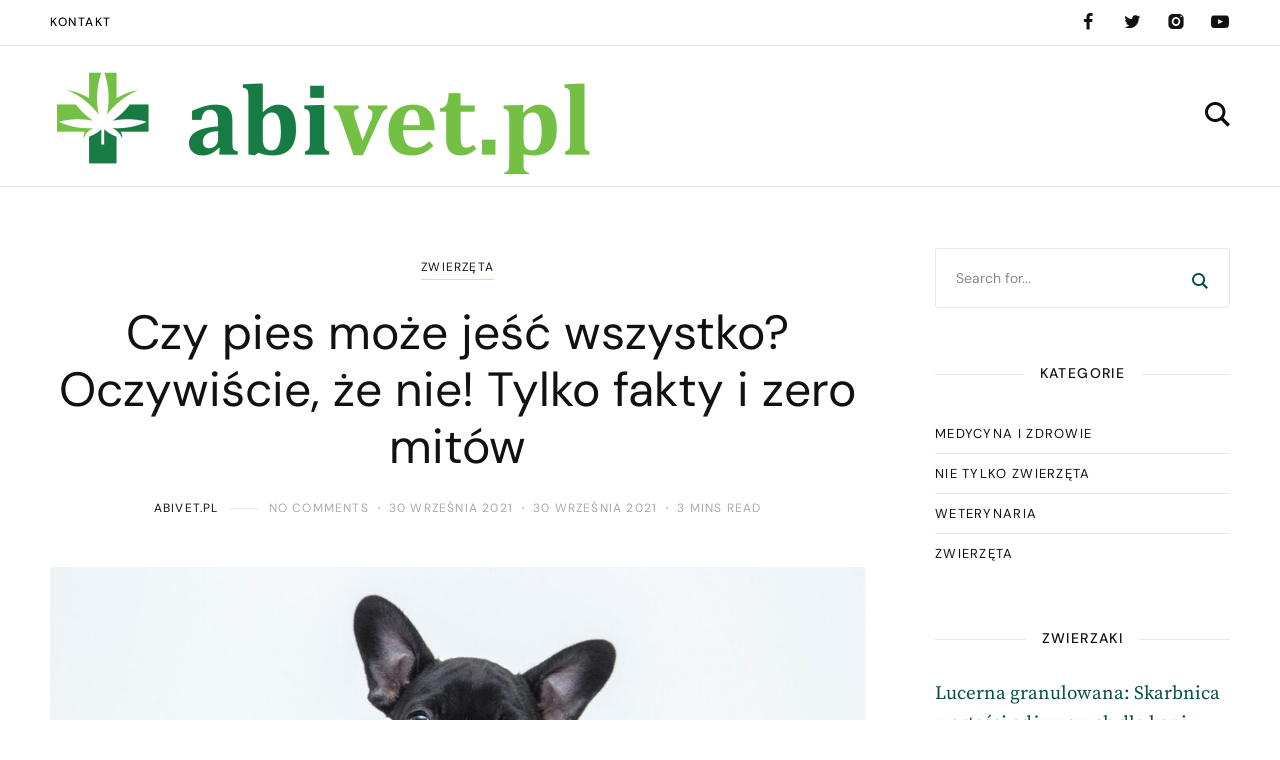

--- FILE ---
content_type: text/html; charset=UTF-8
request_url: https://abivet.pl/czy-pies-moze-jesc-wszystko-oczywiscie-ze-nie-tylko-fakty-i-zero-mitow/
body_size: 14288
content:
<!DOCTYPE html>
<html lang="pl-PL">
	<head>
		<meta charset="UTF-8" />
		<meta name="viewport" content="width=device-width, initial-scale=1">
		<link rel="profile" href="https://gmpg.org/xfn/11">
		<meta name='robots' content='index, follow, max-image-preview:large, max-snippet:-1, max-video-preview:-1' />

	<!-- This site is optimized with the Yoast SEO plugin v26.8 - https://yoast.com/product/yoast-seo-wordpress/ -->
	<link media="all" href="https://abivet.pl/wp-content/cache/autoptimize/css/autoptimize_8c66f1e77aa23ec999b1270314ef00c5.css" rel="stylesheet"><link media="screen" href="https://abivet.pl/wp-content/cache/autoptimize/css/autoptimize_ea1ae78f0fb2ae3f2b6d9c5e7a29b752.css" rel="stylesheet"><link media=" print" href="https://abivet.pl/wp-content/cache/autoptimize/css/autoptimize_41145e0545a7969674f5789b3865ff3e.css" rel="stylesheet"><title>Czy pies może jeść wszystko? Oczywiście, że nie! Tylko fakty i zero mitów - abivet.pl</title>
	<link rel="canonical" href="https://abivet.pl/czy-pies-moze-jesc-wszystko-oczywiscie-ze-nie-tylko-fakty-i-zero-mitow/" />
	<meta property="og:locale" content="pl_PL" />
	<meta property="og:type" content="article" />
	<meta property="og:title" content="Czy pies może jeść wszystko? Oczywiście, że nie! Tylko fakty i zero mitów - abivet.pl" />
	<meta property="og:description" content="Zdrowa dieta to odpowiednio zbilansowana dieta. Dzięki niej ma się więcej energii, ale i ryzyko wielu chorób maleje. Dlatego tak ważne jest właściwe odżywianie się. Oczywiście dotyczy to nie tylko ludzi, ale i zwierząt. W dzisiejszym wpisie skupimy się na potrzebach żywionych naszych najlepszych przyjaciół, czyli piesków. Skupimy się jednak pod nieco innym kątem. Otóż &hellip;" />
	<meta property="og:url" content="https://abivet.pl/czy-pies-moze-jesc-wszystko-oczywiscie-ze-nie-tylko-fakty-i-zero-mitow/" />
	<meta property="og:site_name" content="abivet.pl" />
	<meta property="article:published_time" content="2021-09-30T09:45:06+00:00" />
	<meta property="og:image" content="https://abivet.pl/wp-content/uploads/2021/09/bulldog.jpg" />
	<meta property="og:image:width" content="1280" />
	<meta property="og:image:height" content="853" />
	<meta property="og:image:type" content="image/jpeg" />
	<meta name="author" content="abivet.pl" />
	<meta name="twitter:card" content="summary_large_image" />
	<script type="application/ld+json" class="yoast-schema-graph">{"@context":"https://schema.org","@graph":[{"@type":"Article","@id":"https://abivet.pl/czy-pies-moze-jesc-wszystko-oczywiscie-ze-nie-tylko-fakty-i-zero-mitow/#article","isPartOf":{"@id":"https://abivet.pl/czy-pies-moze-jesc-wszystko-oczywiscie-ze-nie-tylko-fakty-i-zero-mitow/"},"author":{"name":"abivet.pl","@id":"https://abivet.pl/#/schema/person/1870fcde323db5c17f3e1bfc2c5dd9e2"},"headline":"Czy pies może jeść wszystko? Oczywiście, że nie! Tylko fakty i zero mitów","datePublished":"2021-09-30T09:45:06+00:00","mainEntityOfPage":{"@id":"https://abivet.pl/czy-pies-moze-jesc-wszystko-oczywiscie-ze-nie-tylko-fakty-i-zero-mitow/"},"wordCount":758,"publisher":{"@id":"https://abivet.pl/#organization"},"image":{"@id":"https://abivet.pl/czy-pies-moze-jesc-wszystko-oczywiscie-ze-nie-tylko-fakty-i-zero-mitow/#primaryimage"},"thumbnailUrl":"https://abivet.pl/wp-content/uploads/2021/09/bulldog.jpg","articleSection":["Zwierzęta"],"inLanguage":"pl-PL"},{"@type":"WebPage","@id":"https://abivet.pl/czy-pies-moze-jesc-wszystko-oczywiscie-ze-nie-tylko-fakty-i-zero-mitow/","url":"https://abivet.pl/czy-pies-moze-jesc-wszystko-oczywiscie-ze-nie-tylko-fakty-i-zero-mitow/","name":"Czy pies może jeść wszystko? Oczywiście, że nie! Tylko fakty i zero mitów - abivet.pl","isPartOf":{"@id":"https://abivet.pl/#website"},"primaryImageOfPage":{"@id":"https://abivet.pl/czy-pies-moze-jesc-wszystko-oczywiscie-ze-nie-tylko-fakty-i-zero-mitow/#primaryimage"},"image":{"@id":"https://abivet.pl/czy-pies-moze-jesc-wszystko-oczywiscie-ze-nie-tylko-fakty-i-zero-mitow/#primaryimage"},"thumbnailUrl":"https://abivet.pl/wp-content/uploads/2021/09/bulldog.jpg","datePublished":"2021-09-30T09:45:06+00:00","breadcrumb":{"@id":"https://abivet.pl/czy-pies-moze-jesc-wszystko-oczywiscie-ze-nie-tylko-fakty-i-zero-mitow/#breadcrumb"},"inLanguage":"pl-PL","potentialAction":[{"@type":"ReadAction","target":["https://abivet.pl/czy-pies-moze-jesc-wszystko-oczywiscie-ze-nie-tylko-fakty-i-zero-mitow/"]}]},{"@type":"ImageObject","inLanguage":"pl-PL","@id":"https://abivet.pl/czy-pies-moze-jesc-wszystko-oczywiscie-ze-nie-tylko-fakty-i-zero-mitow/#primaryimage","url":"https://abivet.pl/wp-content/uploads/2021/09/bulldog.jpg","contentUrl":"https://abivet.pl/wp-content/uploads/2021/09/bulldog.jpg","width":1280,"height":853},{"@type":"BreadcrumbList","@id":"https://abivet.pl/czy-pies-moze-jesc-wszystko-oczywiscie-ze-nie-tylko-fakty-i-zero-mitow/#breadcrumb","itemListElement":[{"@type":"ListItem","position":1,"name":"Strona główna","item":"https://abivet.pl/"},{"@type":"ListItem","position":2,"name":"Czy pies może jeść wszystko? Oczywiście, że nie! Tylko fakty i zero mitów"}]},{"@type":"WebSite","@id":"https://abivet.pl/#website","url":"https://abivet.pl/","name":"abivet.pl","description":"Zwierzaki to nasza pasja","publisher":{"@id":"https://abivet.pl/#organization"},"potentialAction":[{"@type":"SearchAction","target":{"@type":"EntryPoint","urlTemplate":"https://abivet.pl/?s={search_term_string}"},"query-input":{"@type":"PropertyValueSpecification","valueRequired":true,"valueName":"search_term_string"}}],"inLanguage":"pl-PL"},{"@type":"Organization","@id":"https://abivet.pl/#organization","name":"abivet.pl","url":"https://abivet.pl/","logo":{"@type":"ImageObject","inLanguage":"pl-PL","@id":"https://abivet.pl/#/schema/logo/image/","url":"https://abivet.pl/wp-content/uploads/2020/05/logo.png","contentUrl":"https://abivet.pl/wp-content/uploads/2020/05/logo.png","width":550,"height":116,"caption":"abivet.pl"},"image":{"@id":"https://abivet.pl/#/schema/logo/image/"}},{"@type":"Person","@id":"https://abivet.pl/#/schema/person/1870fcde323db5c17f3e1bfc2c5dd9e2","name":"abivet.pl","image":{"@type":"ImageObject","inLanguage":"pl-PL","@id":"https://abivet.pl/#/schema/person/image/","url":"https://secure.gravatar.com/avatar/bfd83fde509db3de9c690690b87690711d492ee9717552382212a506974c8308?s=96&d=mm&r=g","contentUrl":"https://secure.gravatar.com/avatar/bfd83fde509db3de9c690690b87690711d492ee9717552382212a506974c8308?s=96&d=mm&r=g","caption":"abivet.pl"},"url":"https://abivet.pl/author/abivet-pl/"}]}</script>
	<!-- / Yoast SEO plugin. -->


<link href='https://fonts.gstatic.com' crossorigin rel='preconnect' />
<link rel="alternate" type="application/rss+xml" title="abivet.pl &raquo; Kanał z wpisami" href="https://abivet.pl/feed/" />
<link rel="alternate" type="application/rss+xml" title="abivet.pl &raquo; Kanał z komentarzami" href="https://abivet.pl/comments/feed/" />
<link rel="alternate" title="oEmbed (JSON)" type="application/json+oembed" href="https://abivet.pl/wp-json/oembed/1.0/embed?url=https%3A%2F%2Fabivet.pl%2Fczy-pies-moze-jesc-wszystko-oczywiscie-ze-nie-tylko-fakty-i-zero-mitow%2F" />
<link rel="alternate" title="oEmbed (XML)" type="text/xml+oembed" href="https://abivet.pl/wp-json/oembed/1.0/embed?url=https%3A%2F%2Fabivet.pl%2Fczy-pies-moze-jesc-wszystko-oczywiscie-ze-nie-tylko-fakty-i-zero-mitow%2F&#038;format=xml" />















<script src="https://abivet.pl/wp-includes/js/jquery/jquery.min.js?ver=3.7.1" id="jquery-core-js"></script>

<script id="yaffo-inline-js-after">
			/^((?!chrome|android).)*safari/i.test( navigator.userAgent ) && document.documentElement.classList.add( 'is-browser-safari' );

			if (location.pathname.match(/\/page\//)) {
				window.addEventListener('load', function() {
					var blogElement = document.getElementById('blog');

					if ( ! blogElement ) {
						return;
					}

					var blogRect = blogElement.getBoundingClientRect();
					var viewHeight = Math.max(document.documentElement.clientHeight, window.innerHeight);

					if ( ! ( blogRect.top - viewHeight >= 0 ) ) {
						return;
					}

					blogElement.scrollIntoView({
						behavior: 'smooth',
						block: 'start',
						duration: 200
					});
				});
			}

		
//# sourceURL=yaffo-inline-js-after
</script>


<link rel="https://api.w.org/" href="https://abivet.pl/wp-json/" /><link rel="alternate" title="JSON" type="application/json" href="https://abivet.pl/wp-json/wp/v2/posts/262" /><link rel="EditURI" type="application/rsd+xml" title="RSD" href="https://abivet.pl/xmlrpc.php?rsd" />
<meta name="generator" content="WordPress 6.9" />
<link rel='shortlink' href='https://abivet.pl/?p=262' />

		<!-- GA Google Analytics @ https://m0n.co/ga -->
		<script async src="https://www.googletagmanager.com/gtag/js?id=UA-101179247-35"></script>
		<script>
			window.dataLayer = window.dataLayer || [];
			function gtag(){dataLayer.push(arguments);}
			gtag('js', new Date());
			gtag('config', 'UA-101179247-35');
		</script>

	<!-- Analytics by WP Statistics - https://wp-statistics.com -->
<link rel="preload" as="font" href="https://abivet.pl/wp-content/themes/yaffo/assets/lib/nebotheme-icon/font/nebotheme-icon.woff2" crossorigin>	</head>
	<body data-rsssl=1 class="wp-singular post-template-default single single-post postid-262 single-format-standard wp-custom-logo wp-embed-responsive wp-theme-yaffo wp-child-theme-yaffo-child nebotheme-header--divider">
				<div id="site">
			<div class="site-inner">
								<header id="header" class="header">
					<div class="header-inner">
	
<div class="header-row header-top">
	<div class="header-row-inner">
		<div class="grid-container">
			<div class="grid-row">
				<div class="grid-col">
					<div class="header-element">
						
						<div class="nebotheme-navigation nebotheme-navigation-primary nebotheme-navigation--is-fallback"><nav class="navigation"><ul class="navigation-menu navigation-menu-horizontal sm"><li class="page_item page-item-191"><a href="https://abivet.pl/kontakt/"><span class="nav-item-text">Kontakt</span></a></li>
</ul>
</nav></div>
											</div>
				</div>
									<div class="grid-col grid-col-end flex-grow">
						<div class="header-element">
							
							<div class="nebotheme-social-icons-global"><div class="nebotheme-social-icons"><div class="nebotheme-social-icons__inner"><a href="#" rel="nofollow" class="nebotheme-icon-facebook" title="Facebook"></a><a href="#" rel="nofollow" class="nebotheme-icon-twitter" title="Twitter"></a><a href="#" rel="nofollow" class="nebotheme-icon-custom-instagram" title="Instagram"></a><a href="#" rel="nofollow" class="nebotheme-icon-youtube-play" title="YouTube"></a></div></div></div>
													</div>
					</div>
							</div>
		</div>
	</div>
</div><!-- .header-top -->
<div class="header-row header-main">
	<div class="header-row-inner">
		<div class="grid-container">
			<div class="grid-row flex-wrap-n">
								<div class="grid-col flex-grow">
					<div class="header-element">
								<div class="nebotheme-logo">
			<a href="https://abivet.pl" rel="home">
				<noscript><img src="https://abivet.pl/wp-content/uploads/2020/05/logo.png" alt="Zwierzaki to nasza pasja" title="Zwierzaki to nasza pasja" loading="lazy" srcset="https://abivet.pl/wp-content/uploads/2020/05/logo.png 1x, https://abivet.pl/wp-content/uploads/2020/05/logo.png 2x"></noscript><img class="lazyload" src='data:image/svg+xml,%3Csvg%20xmlns=%22http://www.w3.org/2000/svg%22%20viewBox=%220%200%20210%20140%22%3E%3C/svg%3E' data-src="https://abivet.pl/wp-content/uploads/2020/05/logo.png" alt="Zwierzaki to nasza pasja" title="Zwierzaki to nasza pasja" loading="lazy" data-srcset="https://abivet.pl/wp-content/uploads/2020/05/logo.png 1x, https://abivet.pl/wp-content/uploads/2020/05/logo.png 2x">
			</a>
		</div>
							</div>
				</div>
				<div class="grid-col grid-col-end">
					<div class="header-element">
						
						<a href="#" class="nebotheme-trigger nebotheme-icon-margin nebotheme-icon-custom-search" data-event="popup:search:show"></a>
											</div>
				</div>
			</div>
		</div>
	</div>
</div><!-- .header-main -->
<div class="header-row header-mobile">
	<div class="header-row-inner">
		<div class="grid-container">
			<div class="grid-row flex-wrap-n">
								<div class="grid-col flex-grow">
					<div class="header-element">
								<div class="nebotheme-logo">
			<a href="https://abivet.pl" rel="home">
				<noscript><img src="https://abivet.pl/wp-content/uploads/2020/05/logo.png" alt="Zwierzaki to nasza pasja" title="Zwierzaki to nasza pasja" loading="lazy" srcset="https://abivet.pl/wp-content/uploads/2020/05/logo.png 1x, https://abivet.pl/wp-content/uploads/2020/05/logo.png 2x"></noscript><img class="lazyload" src='data:image/svg+xml,%3Csvg%20xmlns=%22http://www.w3.org/2000/svg%22%20viewBox=%220%200%20210%20140%22%3E%3C/svg%3E' data-src="https://abivet.pl/wp-content/uploads/2020/05/logo.png" alt="Zwierzaki to nasza pasja" title="Zwierzaki to nasza pasja" loading="lazy" data-srcset="https://abivet.pl/wp-content/uploads/2020/05/logo.png 1x, https://abivet.pl/wp-content/uploads/2020/05/logo.png 2x">
			</a>
		</div>
							</div>
				</div>
				<div class="grid-col grid-col-end">
					<div class="header-element">
						
						<a href="#" class="nebotheme-trigger nebotheme-icon-margin nebotheme-icon-custom-search" data-event="popup:search:show"></a>
											</div>
				</div>
			</div>
		</div>
	</div>
</div><!-- .header-main -->
</div>
				</header><!-- #header -->
								<main id="main" class="main nebotheme-scroll-padding">
															<div class="site-content-sidebar">
						<div class="nebotheme-var-blocks">
								<div class="nebotheme-var-block sidebar-primary--exists" data-id="262">
				<div class="grid-container">
			<div class="site-content">
	<article class="nebotheme-post nebotheme-post-single post-262 post type-post status-publish format-standard has-post-thumbnail hentry category-zwierzeta" id="post-262"><div class="nebotheme-post__inner"><div class="nebotheme-post-single__header"><div class="nebotheme-post-single__header-inner"><div class="nebotheme-post__meta"><div class="nebotheme-post__meta__inner"><div class="nebotheme-post__meta__item" data-type="category">	<div class="nebotheme-meta nebotheme-meta-taxonomy" data-taxonomy="category" title="Kategorie">
		<div class="nebotheme-meta-taxonomy__inner">
							<a href="https://abivet.pl/kategoria/zwierzeta/" class="term">
					Zwierzęta				</a>
						</div>
	</div>
	</div></div></div><div class="nebotheme-post__title"><h1 class="entry-title"><span>Czy pies może jeść wszystko? Oczywiście, że nie! Tylko fakty i zero mitów</span></h1></div><div class="nebotheme-post__meta"><div class="nebotheme-post__meta__inner"><div class="nebotheme-post__meta__item" data-type="author"><div class="nebotheme-meta nebotheme-meta-author"><a href="https://abivet.pl/author/abivet-pl/">abivet.pl</a></div></div><div class="nebotheme-post__meta__item" data-type="comments"><div class="nebotheme-meta nebotheme-meta-comments"><span class="comments-count">No Comments</span></div></div><div class="nebotheme-post__meta__item" data-type="update_date"><div class="nebotheme-meta nebotheme-meta-date"><span>30 września 2021</span></div></div><div class="nebotheme-post__meta__item" data-type="date"><div class="nebotheme-meta nebotheme-meta-date"><span>30 września 2021</span></div></div><div class="nebotheme-post__meta__item" data-type="read_time"><div class="nebotheme-meta nebotheme-meta-read-time">3 Mins read</div></div></div></div></div></div>	<div class="nebotheme-post-single-view">
		<div class="nebotheme-post-single-view__inner">
			<figure class="nebotheme-post__image"><div class="nebotheme-post__image__inner"><img width="830" height="553" src="[data-uri]" class="nebotheme-post__image__item nebotheme-lazyload lazyload wp-post-image" alt="bulldog" data-zoomable="true" data-zoom-src="https://abivet.pl/wp-content/uploads/2021/09/bulldog.jpg" decoding="async" data-sizes="auto" data-ls-sizes="(max-width: 830px) 100vw, 830px" data-src="https://abivet.pl/wp-content/uploads/2021/09/bulldog.jpg" data-srcset="https://abivet.pl/wp-content/uploads/2021/09/bulldog.jpg 1280w, https://abivet.pl/wp-content/uploads/2021/09/bulldog-300x200.jpg 300w, https://abivet.pl/wp-content/uploads/2021/09/bulldog-1024x682.jpg 1024w, https://abivet.pl/wp-content/uploads/2021/09/bulldog-768x512.jpg 768w, https://abivet.pl/wp-content/uploads/2021/09/bulldog-140x94.jpg 140w" title="Czy pies może jeść wszystko? Oczywiście, że nie! Tylko fakty i zero mitów" /><span class="nebotheme-lazyload__animation"></span></div></figure>		</div>
	</div>
		<div class="entry-content-wrap">
		<div class="entry-content clearfix">
			<p>Zdrowa dieta to odpowiednio zbilansowana dieta. Dzięki niej ma się więcej energii, ale i ryzyko wielu chorób maleje. Dlatego tak ważne jest właściwe odżywianie się. Oczywiście dotyczy to nie tylko ludzi, ale i zwierząt. W dzisiejszym wpisie skupimy się na potrzebach żywionych naszych najlepszych przyjaciół, czyli piesków. Skupimy się jednak pod nieco innym kątem. Otóż przedstawimy wam tylko fakty i zero mitów na temat tego co pies jeść powinien, a co jest dla niego szkodliwe. <span id="more-262"></span></p>
<h2>Pies to członek rodziny, a nie śmietnik</h2>
<p>Pies nie powinien jeść resztek ze stołu, maksymalnie przetworzonych produktów i rzecz jasna także tych po terminie ważności. Pies w końcu jest członkiem rodziny, a nie śmietnikiem, zatem zasługuje na dobre jedzenie. Otóż pamiętajcie, że nasi czworonożni przyjaciele są mięsożerni, a nie wszystkożerni, stąd też ich dieta powinna być oparta na mięsie, a wszelki ryż i makaron to zwykłe zapychacze. Jedzenie ludzkie typu szynka zawiera sporo konserwantów, które notabene są nie tylko dla was szkodliwe, ale i dla waszych pupili. Także ostre przyprawy, cukier czy też zboża nie są tolerowane przez psiaki. Chyba nie musimy przypominać, że karmienie chlebem z wodą czy mlekiem jest nie tylko głupie, nieodpowiedzialne, ale to zwykłe okrucieństwo. Tym bardziej, że tak łatwo kupić dobre jedzenie np. <a href="https://twojpieszczoch.pl/pl/c/WIEJSKA-ZAGRODA/137">karma Wiejska Zagroda dla psa</a> jest zbilansowana i zdrowa.</p>
<h2>Gotowane czy gotowe jedzenie- co lepiej wybrać?</h2>
<p>Tak naprawdę zarówno gotowane jak i dobrej jakości gotowe jedzenie dla psa to dobry wybór. W jednym i drugim przypadku liczy się skład. Jedzenie, które gotujecie jest trudniej zbilansować i oczywiście koszty żywienia są wyższe, bo wiadomo, że należy wybierać tylko dobrej jakości mięso, czyli nie kurczaka czy wieprzowinę, a cielęcinę, jagnięcinę, baraninę czy wołowinę. Dobrze przyswajalna jest konina, ale i mięso z kangura czy perliczki. Zatem musicie się liczyć, że koszty nie będą niskie, ale jeżeli was stać to jasne, że warto. Można także kupować karmę suchą i mokrą. Przy czym trzeba czytać skład. Karma dla psa producenta Wiejska Zagroda jest dobrym wyborem. Jest zbilansowana, bez dodatku upychaczy czy innych zapychaczy. Naprawdę skład jest świetny. Można też postawić na karmę Brit. Ponownie przypominamy, że nie należy kupować jedzenia dla psa w supermarkecie, bo może mu zaszkodzić i w tym przypadku najmniejszym problemem okaże się biegunka.</p>
<h2>Co z tą czekoladą?</h2>
<p>Wiele mówi się na temat czekolady i jej szkodliwości. Ale czy to prawda i czy rzeczywiście czekolada jest trująca dla psa? Otóż i tak i nie. Musicie wiedzieć, że nie sama czekolada jest szkodliwa co zawarta w kakao teobromina, która jest substancją chemiczną mającą negatywny wpływ na organizm czworonogów. Ale taka substancja znajduje się w ziarnach kakao, a to oznacza, że jej zawartość jest tym większe im więcej w czekoladzie jest kakao. Zatem najbardziej szkodliwa jest czekolada gorzka z dużą zawartością kakao. Jednocześnie w czekoladzie białej nie ma kakao, a występuje tylko tłuszcz kakaowy, który nie ma nawet minimalnej zawartości teobrominy. Nie oznacza to jednak, że warto dawać psu takie łakocie. Wręcz przeciwnie, bo nie są one mu do szczęścia potrzebne. Jeżeli chcecie psiakowi zrobić przyjemność do dajcie mu kawałek suszonego mięsa. Trujące są też winogrona, a jeszcze bardziej rodzynki, a także cebula czy też awokado.</p>
<h2>Dlaczego pies nie może pić mleka?</h2>
<p>Pies nie trawi laktozy, podobnie jak większość ludzi. Tak naprawdę mleko krowie jest wręcz szkodliwe w jego diecie. Podobnie jak człowiek pies jest ssakiem, zatem dla zwiększenia odporności powinien pić mleko matki. Jednak , gdy szczenięta przechodzą na stałą karmę i matka przestaje je karmić to wtedy przestają też trawić mleko. A to oznacza, że lepiej go nie podawać. Są psiaki, które dosyć neutralnie reagują na ten napój, natomiast u sporej grupy pojawia się biegunka, wzdęcia brzuszka czy inny dyskomfort.</p>
<p>Pies jest mięsożerna, stąd jego dieta powinna opierać się głównie na mięsie. Do tego od czasu do czasu można podawać podroby. Warto ograniczyć, a nawet zrezygnować z ryżu czy makaronu. Natomiast wbrew powszechnej opinii ziemniaki czy bataty są całkiem ok.</p>
<div class='yarpp yarpp-related yarpp-related-website yarpp-template-list'>
<!-- YARPP List -->
<h3>Powiązane wpisy:</h3><ol>
<li><a href="https://abivet.pl/kto-moze-hodowac-blazenki/" rel="bookmark" title="Kto może hodować błazenki?">Kto może hodować błazenki?</a> <small>Jeśli myślisz o założeniu akwarium morskiego i marzysz o wielobarwnych rybkach, które będą go zamieszkiwać, warto aby zainteresował się bardzo popularnymi stworzeniami...</small></li>
<li><a href="https://abivet.pl/wedkarstwo-dawniej-i-dzis/" rel="bookmark" title="Wędkarstwo dawniej i dziś">Wędkarstwo dawniej i dziś</a> <small>Wędkarstwo to zajęcie nadal bardzo popularne w naszym kraju i tak naprawdę niezmiennie od wielu lat przewija się ono w naszym kraju...</small></li>
<li><a href="https://abivet.pl/buda-dla-psa-z-plyty-osb/" rel="bookmark" title="Buda dla psa z płyty OSB">Buda dla psa z płyty OSB</a> <small>Gdy posiadamy ogród i psa to możemy stanąć przed zadaniem stworzenia lub kupienia dla niego dedykowanej budy. Posiadanie takiego przedmiotu w swoim...</small></li>
<li><a href="https://abivet.pl/czym-charakteryzuje-sie-profesjonalny-inkubator-do-jaj/" rel="bookmark" title="Czym charakteryzuje się profesjonalny inkubator do jaj?">Czym charakteryzuje się profesjonalny inkubator do jaj?</a> <small>Z pomocą profesjonalnych inkubatorów do jaj można zadbać o bezpieczny oraz wydajny proces wylęgowy, zwiększając tym samym efektywność prowadzenia własnej hodowli. W...</small></li>
</ol>
</div>
					</div>
	</div>
	<footer class="nebotheme-post-single__footer">
	<div class="nebotheme-share-buttons nebotheme-social-icons" data-settings="{&quot;title&quot;:&quot;Czy pies mo\u017ce je\u015b\u0107 wszystko? Oczywi\u015bcie, \u017ce nie! Tylko fakty i zero mit\u00f3w&quot;,&quot;text&quot;:&quot;Zdrowa dieta to odpowiednio zbilansowana dieta. Dzi\u0119ki niej ma si\u0119 wi\u0119cej energii, ale i ryzyko wielu chor\u00f3b maleje. Dlatego tak wa\u017cne jest w\u0142a\u015bciwe od\u017cywianie si\u0119. Oczywi\u015bcie dotyczy to nie tylko ludzi, ale i zwierz\u0105t. W dzisiejszym wpisie skupimy si\u0119 na potrzebach \u017cywionych naszych najlepszych przyjaci\u00f3\u0142, czyli piesk\u00f3w. Skupimy si\u0119 jednak pod nieco innym k\u0105tem. Ot\u00f3\u017c &hellip;&quot;,&quot;image&quot;:&quot;https:\/\/abivet.pl\/wp-content\/uploads\/2021\/09\/bulldog.jpg&quot;,&quot;twitter_prefix_text&quot;:&quot;Check out this article&quot;,&quot;url&quot;:&quot;https:\/\/abivet.pl\/czy-pies-moze-jesc-wszystko-oczywiscie-ze-nie-tylko-fakty-i-zero-mitow\/&quot;}"><span class="before">Shares</span><div class="nebotheme-social-icons__inner"><a class="nebotheme-share-buttons__item nebotheme-icon-facebook" href="#" data-type="facebook" title="Facebook"></a><a class="nebotheme-share-buttons__item nebotheme-icon-twitter" href="#" data-type="twitter" title="Twitter"></a><a class="nebotheme-share-buttons__item nebotheme-icon-pinterest-circled" href="#" data-type="pinterest" title="Pinterest"></a><a class="nebotheme-share-buttons__item nebotheme-icon-mail-alt" href="#" data-type="email" title="Email"></a><a class="nebotheme-share-buttons__item" href="#" data-type="separator" ></a><a class="nebotheme-share-buttons__item nebotheme-icon-telegram" href="#" data-type="telegram" title="Telegram"></a><a class="nebotheme-share-buttons__item nebotheme-icon-linkedin" href="#" data-type="linkedin" title="Linkedin"></a><a class="nebotheme-share-buttons__item nebotheme-icon-reddit" href="#" data-type="reddit" title="Reddit"></a><a class="nebotheme-share-buttons__item nebotheme-icon-stumbleupon" href="#" data-type="stumbleupon" title="Stumbleupon"></a><a class="nebotheme-share-buttons__item nebotheme-icon-whatsapp" href="#" data-type="whatsapp" title="Whatsapp"></a>		</div>
	</div>
		<aside class="nebotheme-post-single-pagination">
					<div class="nebotheme-post-single-pagination__item previous">
				<div class="description">
					<span>Previous Post</span>
				</div>
				<h3 class="link-wrap"><a href="https://abivet.pl/jak-trenowac-wlasciwe-zachowanie-z-doroslym-psem/">Jak trenować właściwe zachowanie z dorosłym psem?</a></h3>
			</div>
						<div class="nebotheme-post-single-pagination__item next">
				<div class="description">
					<span>Next Post</span>
				</div>
				<h3 class="link-wrap"><a href="https://abivet.pl/czym-wyroznia-sie-dobra-sucha-karma-dla-psa/">Czym wyróżnia się dobra, sucha karma dla psa?</a></h3>
			</div>
				</aside>
	</footer>
</div></article>		</div><!-- .site-content -->
					<aside class="sidebar">
			<div class="sidebar-inner">
				<div id="search-3" class="widget widget_search">	<div class="nebotheme-search">
				<form role="search" method="get" action="https://abivet.pl/" autocomplete="off">
			<div class="nebotheme-search__inner">
				<div class="nebotheme-search__item search-field-wrap">
					<input type="search" name="s" title="Search for..."  placeholder="Search for..." value="" class="search-field" required/>
				</div>
				<div class="nebotheme-search__item search-submit-wrap">
					<button type="submit" title="Search" class="search-submit nebotheme-icon-margin nebotheme-icon-custom-search" >
											</button>
				</div>
			</div>
		</form>
				<div class="nebotheme-ajax-search">
			<div class="nebotheme-ajax-search__preloader"></div>
			<div class="nebotheme-ajax-search__list"></div>
		</div>
			</div>
	</div><div id="categories-3" class="widget widget_categories"><h5 class="widget-title"><span>Kategorie</span></h5>
			<ul>
					<li class="cat-item cat-item-2"><a href="https://abivet.pl/kategoria/medycyna-i-zdrowie/">Medycyna i zdrowie</a>
</li>
	<li class="cat-item cat-item-59"><a href="https://abivet.pl/kategoria/nie-tylko-zwierzeta/">Nie tylko zwierzęta</a>
</li>
	<li class="cat-item cat-item-42"><a href="https://abivet.pl/kategoria/weterynaria/">Weterynaria</a>
</li>
	<li class="cat-item cat-item-60"><a href="https://abivet.pl/kategoria/zwierzeta/">Zwierzęta</a>
</li>
			</ul>

			</div><div id="arpw-widget-5" class="widget arpw-widget-random"><h5 class="widget-title"><span>Zwierzaki</span></h5><div class="arpw-random-post "><ul class="arpw-ul"><li class="arpw-li arpw-clearfix"><a class="arpw-title" href="https://abivet.pl/lucerna-granulowana-skarbnica-wartosci-odzywczych-dla-koni/" rel="bookmark">Lucerna granulowana: Skarbnica wartości odżywczych dla koni</a></li><li class="arpw-li arpw-clearfix"><a class="arpw-title" href="https://abivet.pl/kroliki-popielnianskie-skad-wywodzi-sie-rasa-krolikow-popielnianskich/" rel="bookmark">Króliki popielniańskie. Skąd wywodzi się rasa królików popielniańskich?</a></li><li class="arpw-li arpw-clearfix"><a class="arpw-title" href="https://abivet.pl/jak-trenowac-wlasciwe-zachowanie-z-doroslym-psem/" rel="bookmark">Jak trenować właściwe zachowanie z dorosłym psem?</a></li><li class="arpw-li arpw-clearfix"><a class="arpw-title" href="https://abivet.pl/jak-zbudowac-bude-dla-psa/" rel="bookmark">Jak zbudować budę dla psa</a></li><li class="arpw-li arpw-clearfix"><a class="arpw-title" href="https://abivet.pl/jakie-wedki-wybrac-castingowe-czy-spinningowe/" rel="bookmark">Jakie wędki wybrać &#8211; castingowe czy spinningowe?</a></li></ul></div><!-- Generated by https://wordpress.org/plugins/advanced-random-posts-widget/ --></div>
		<div id="recent-posts-3" class="widget widget_recent_entries">
		<h5 class="widget-title"><span>Ostatnie wpisy</span></h5>
		<ul>
											<li>
					<a href="https://abivet.pl/nowoczesne-podejscie-do-hodowli-zwierzat-miedzy-etyka-a-efektywnoscia/">Nowoczesne podejście do hodowli zwierząt – między etyką a efektywnością</a>
									</li>
											<li>
					<a href="https://abivet.pl/stomatologia-zachowawcza-jak-dbac-o-zdrowie-zebow-na-co-dzien/">Stomatologia zachowawcza: jak dbać o zdrowie zębów na co dzień</a>
									</li>
											<li>
					<a href="https://abivet.pl/dlaczego-szelki-bezuciskowe-to-najlepszy-wybor-dla-twojego-psa/">Dlaczego szelki bezuciskowe to najlepszy wybór dla Twojego psa?</a>
									</li>
											<li>
					<a href="https://abivet.pl/czym-jest-rehabilitacja-i-jak-moze-poprawic-jakosc-zycia/">Czym jest rehabilitacja i jak może poprawić jakość życia?</a>
									</li>
											<li>
					<a href="https://abivet.pl/naturalne-piekno-mebli-drewnianych-w-twoim-domu/">Naturalne piękno mebli drewnianych w Twoim domu</a>
									</li>
					</ul>

		</div><div id="recent-comments-3" class="widget widget_recent_comments"><h5 class="widget-title"><span>Najnowsze komentarze</span></h5><ul id="recentcomments"></ul></div><div id="arpw-widget-6" class="widget arpw-widget-random"><h5 class="widget-title"><span>Polecamy</span></h5><div class="arpw-random-post "><ul class="arpw-ul"><li class="arpw-li arpw-clearfix"><a class="arpw-title" href="https://abivet.pl/zywienie-krolikow-zima-co-jedza-kroliki-zima/" rel="bookmark">Żywienie królików zimą. Co jedzą króliki zimą?</a><div class="arpw-summary">Zima to czas, kiedy opieka nad naszymi królikami staje się szczególnie istotna, zwłaszcza w kontekście ich żywienia. Niskie temperatury &hellip;</div></li><li class="arpw-li arpw-clearfix"><a class="arpw-title" href="https://abivet.pl/jak-bezpiecznie-przewozic-psa-samochodem/" rel="bookmark">Jak bezpiecznie przewozić psa samochodem?</a><div class="arpw-summary">Sezon wakacyjny to ten okres w roku, kiedy chętnie spędzamy czas na świeżym powietrzu. Jest to czas wyjazdów zarówno &hellip;</div></li><li class="arpw-li arpw-clearfix"><a class="arpw-title" href="https://abivet.pl/top-5-wskazowki-jak-kupic-szczeniaka/" rel="bookmark">Top 5 Wskazówki, jak kupić szczeniaka</a><div class="arpw-summary">Decyzja o zakupie szczeniaka to niezwykle ważny krok, który może zmienić nasze życie na lepsze, ale także wiąże się &hellip;</div></li><li class="arpw-li arpw-clearfix"><a class="arpw-title" href="https://abivet.pl/jak-zadbac-o-siersc-psa/" rel="bookmark">Jak zadbać o sierść psa?</a><div class="arpw-summary">Psy różnią się między sobą długością i rodzajem sierści. Aby prawidłowo zadbać o kondycję szaty, powinniśmy dopasować pielęgnację do &hellip;</div></li><li class="arpw-li arpw-clearfix"><a class="arpw-title" href="https://abivet.pl/czy-pies-moze-jesc-wszystko-oczywiscie-ze-nie-tylko-fakty-i-zero-mitow/" rel="bookmark">Czy pies może jeść wszystko? Oczywiście, że nie! Tylko fakty i zero mitów</a><div class="arpw-summary">Zdrowa dieta to odpowiednio zbilansowana dieta. Dzięki niej ma się więcej energii, ale i ryzyko wielu chorób maleje. Dlatego &hellip;</div></li></ul></div><!-- Generated by https://wordpress.org/plugins/advanced-random-posts-widget/ --></div><div id="archives-3" class="widget widget_archive"><h5 class="widget-title"><span>Archiwa</span></h5>
			<ul>
					<li><a href='https://abivet.pl/2025/10/'>październik 2025</a></li>
	<li><a href='https://abivet.pl/2025/08/'>sierpień 2025</a></li>
	<li><a href='https://abivet.pl/2025/07/'>lipiec 2025</a></li>
	<li><a href='https://abivet.pl/2025/05/'>maj 2025</a></li>
	<li><a href='https://abivet.pl/2025/03/'>marzec 2025</a></li>
	<li><a href='https://abivet.pl/2024/11/'>listopad 2024</a></li>
	<li><a href='https://abivet.pl/2024/07/'>lipiec 2024</a></li>
	<li><a href='https://abivet.pl/2024/06/'>czerwiec 2024</a></li>
	<li><a href='https://abivet.pl/2024/05/'>maj 2024</a></li>
	<li><a href='https://abivet.pl/2024/04/'>kwiecień 2024</a></li>
	<li><a href='https://abivet.pl/2024/01/'>styczeń 2024</a></li>
	<li><a href='https://abivet.pl/2023/12/'>grudzień 2023</a></li>
	<li><a href='https://abivet.pl/2023/11/'>listopad 2023</a></li>
	<li><a href='https://abivet.pl/2023/08/'>sierpień 2023</a></li>
	<li><a href='https://abivet.pl/2023/07/'>lipiec 2023</a></li>
	<li><a href='https://abivet.pl/2023/06/'>czerwiec 2023</a></li>
	<li><a href='https://abivet.pl/2023/05/'>maj 2023</a></li>
	<li><a href='https://abivet.pl/2023/04/'>kwiecień 2023</a></li>
	<li><a href='https://abivet.pl/2023/03/'>marzec 2023</a></li>
	<li><a href='https://abivet.pl/2022/12/'>grudzień 2022</a></li>
	<li><a href='https://abivet.pl/2022/11/'>listopad 2022</a></li>
	<li><a href='https://abivet.pl/2022/10/'>październik 2022</a></li>
	<li><a href='https://abivet.pl/2022/09/'>wrzesień 2022</a></li>
	<li><a href='https://abivet.pl/2022/08/'>sierpień 2022</a></li>
	<li><a href='https://abivet.pl/2022/07/'>lipiec 2022</a></li>
	<li><a href='https://abivet.pl/2022/06/'>czerwiec 2022</a></li>
	<li><a href='https://abivet.pl/2022/04/'>kwiecień 2022</a></li>
	<li><a href='https://abivet.pl/2022/03/'>marzec 2022</a></li>
	<li><a href='https://abivet.pl/2022/02/'>luty 2022</a></li>
	<li><a href='https://abivet.pl/2022/01/'>styczeń 2022</a></li>
	<li><a href='https://abivet.pl/2021/12/'>grudzień 2021</a></li>
	<li><a href='https://abivet.pl/2021/09/'>wrzesień 2021</a></li>
	<li><a href='https://abivet.pl/2021/08/'>sierpień 2021</a></li>
	<li><a href='https://abivet.pl/2021/07/'>lipiec 2021</a></li>
	<li><a href='https://abivet.pl/2021/06/'>czerwiec 2021</a></li>
	<li><a href='https://abivet.pl/2021/05/'>maj 2021</a></li>
	<li><a href='https://abivet.pl/2021/04/'>kwiecień 2021</a></li>
	<li><a href='https://abivet.pl/2021/02/'>luty 2021</a></li>
	<li><a href='https://abivet.pl/2021/01/'>styczeń 2021</a></li>
	<li><a href='https://abivet.pl/2020/12/'>grudzień 2020</a></li>
	<li><a href='https://abivet.pl/2020/11/'>listopad 2020</a></li>
	<li><a href='https://abivet.pl/2020/10/'>październik 2020</a></li>
	<li><a href='https://abivet.pl/2020/09/'>wrzesień 2020</a></li>
	<li><a href='https://abivet.pl/2020/07/'>lipiec 2020</a></li>
	<li><a href='https://abivet.pl/2020/06/'>czerwiec 2020</a></li>
	<li><a href='https://abivet.pl/2020/05/'>maj 2020</a></li>
	<li><a href='https://abivet.pl/2020/04/'>kwiecień 2020</a></li>
	<li><a href='https://abivet.pl/2020/03/'>marzec 2020</a></li>
	<li><a href='https://abivet.pl/2020/02/'>luty 2020</a></li>
	<li><a href='https://abivet.pl/2020/01/'>styczeń 2020</a></li>
	<li><a href='https://abivet.pl/2019/12/'>grudzień 2019</a></li>
	<li><a href='https://abivet.pl/2019/11/'>listopad 2019</a></li>
	<li><a href='https://abivet.pl/2019/10/'>październik 2019</a></li>
	<li><a href='https://abivet.pl/2019/09/'>wrzesień 2019</a></li>
	<li><a href='https://abivet.pl/2019/08/'>sierpień 2019</a></li>
	<li><a href='https://abivet.pl/2019/07/'>lipiec 2019</a></li>
	<li><a href='https://abivet.pl/2019/06/'>czerwiec 2019</a></li>
	<li><a href='https://abivet.pl/2019/05/'>maj 2019</a></li>
	<li><a href='https://abivet.pl/2019/04/'>kwiecień 2019</a></li>
	<li><a href='https://abivet.pl/2019/03/'>marzec 2019</a></li>
	<li><a href='https://abivet.pl/2019/01/'>styczeń 2019</a></li>
	<li><a href='https://abivet.pl/2018/12/'>grudzień 2018</a></li>
	<li><a href='https://abivet.pl/2018/11/'>listopad 2018</a></li>
	<li><a href='https://abivet.pl/2018/10/'>październik 2018</a></li>
	<li><a href='https://abivet.pl/2018/08/'>sierpień 2018</a></li>
	<li><a href='https://abivet.pl/2018/04/'>kwiecień 2018</a></li>
	<li><a href='https://abivet.pl/2018/03/'>marzec 2018</a></li>
	<li><a href='https://abivet.pl/2017/12/'>grudzień 2017</a></li>
	<li><a href='https://abivet.pl/2017/11/'>listopad 2017</a></li>
	<li><a href='https://abivet.pl/2017/10/'>październik 2017</a></li>
	<li><a href='https://abivet.pl/2017/09/'>wrzesień 2017</a></li>
	<li><a href='https://abivet.pl/2017/08/'>sierpień 2017</a></li>
	<li><a href='https://abivet.pl/2017/06/'>czerwiec 2017</a></li>
	<li><a href='https://abivet.pl/2017/05/'>maj 2017</a></li>
	<li><a href='https://abivet.pl/2017/04/'>kwiecień 2017</a></li>
	<li><a href='https://abivet.pl/2017/03/'>marzec 2017</a></li>
			</ul>

			</div><div id="arpw-widget-7" class="widget arpw-widget-random"><h5 class="widget-title"><span>Warto przeczytać</span></h5><div class="arpw-random-post "><ul class="arpw-ul"><li class="arpw-li arpw-clearfix"><a class="arpw-title" href="https://abivet.pl/czy-przysmaki-dla-psa-sa-zdrowe-sprawdz/" rel="bookmark">Czy przysmaki dla psa są zdrowe? Sprawdź!</a></li><li class="arpw-li arpw-clearfix"><a class="arpw-title" href="https://abivet.pl/karma-bezzbozowa-dla-psa-kiedy-warto-na-nia-postawic/" rel="bookmark">Karma bezzbożowa dla psa. Kiedy warto na nią postawić?</a></li><li class="arpw-li arpw-clearfix"> <a href="https://www.czasnazdrowie24.pl/ciesn-nadgarstka-krakow/" target="_blank">cieśń nadgarstka zabieg kraków</a></li><li class="arpw-li arpw-clearfix"><a class="arpw-title" href="https://abivet.pl/10-skutecznych-wskazowek-jak-leczyc-kleszczowe-zapalenie-skory-u-psow/" rel="bookmark">10 skutecznych wskazówek, jak leczyć kleszczowe zapalenie skóry u psów</a></li><li class="arpw-li arpw-clearfix"><a class="arpw-title" href="https://abivet.pl/weterynarz-calodobowy-w-warszawie-radzi-jak-zadbac-o-zwierze-w-przypadku-naglej-choroby/" rel="bookmark">Weterynarz całodobowy w Warszawie radzi, jak zadbać o zwierzę w przypadku nagłej choroby!</a></li><li class="arpw-li arpw-clearfix"><a class="arpw-title" href="https://abivet.pl/top-5-cech-charakterystycznych-owczarkow-nizinnych/" rel="bookmark">Top 5 cech charakterystycznych owczarków nizinnych</a></li></ul></div><!-- Generated by https://wordpress.org/plugins/advanced-random-posts-widget/ --></div>			</div>
		</aside><!-- .sidebar -->
				</div><!-- .grid-container -->
			<div class="nebotheme-related ta-c">
		<div class="grid-container">
			<h6 class="nebotheme-related__title">
				You might also like			</h6>
				<div class="nebotheme-slider" style="--columns-default: 3">
		<div class="nebotheme-slider__inner">
			<div class="nebotheme-slider__slick" data-slider-options="{&quot;slidesToShow&quot;:3,&quot;adaptiveHeight&quot;:true,&quot;slidesToScroll&quot;:3,&quot;arrows&quot;:true}">
				<div class="nebotheme-slider__item"><article class="nebotheme-post nebotheme-post--blog nebotheme-post--grid post-632 post type-post status-publish format-standard has-post-thumbnail hentry category-zwierzeta" id="post-632"><div class="nebotheme-post__inner"><figure class="nebotheme-post__image"><div class="nebotheme-post__image__inner"><a href="https://abivet.pl/nowoczesne-podejscie-do-hodowli-zwierzat-miedzy-etyka-a-efektywnoscia/" class="nebotheme-post__image__link"></a><img width="580" height="420" src="[data-uri]" class="nebotheme-post__image__item nebotheme-lazyload lazyload wp-post-image" alt="20251029163332_download" decoding="async" data-sizes="auto" data-src="https://abivet.pl/wp-content/uploads/2025/10/20251029163332_download-580x420.jpg" title="Nowoczesne podejście do hodowli zwierząt – między etyką a efektywnością" /><span class="nebotheme-lazyload__animation"></span></div></figure><div class="nebotheme-post__meta"><div class="nebotheme-post__meta__inner"><div class="nebotheme-post__meta__item" data-type="category">	<div class="nebotheme-meta nebotheme-meta-taxonomy" data-taxonomy="category" title="Kategorie">
		<div class="nebotheme-meta-taxonomy__inner">
							<a href="https://abivet.pl/kategoria/zwierzeta/" class="term">
					Zwierzęta				</a>
						</div>
	</div>
	</div></div></div><div class="nebotheme-post__title"><h3 class="entry-title"><a href="https://abivet.pl/nowoczesne-podejscie-do-hodowli-zwierzat-miedzy-etyka-a-efektywnoscia/"><span>Nowoczesne podejście do hodowli zwierząt – między etyką a efektywnością</span></a></h3></div><div class="nebotheme-post__meta"><div class="nebotheme-post__meta__inner"><div class="nebotheme-post__meta__item" data-type="read_time"><div class="nebotheme-meta nebotheme-meta-read-time">2 Mins read</div></div><div class="nebotheme-post__meta__item" data-type="date"><div class="nebotheme-meta nebotheme-meta-date"><span>29 października 2025</span></div></div></div></div>	<div class="nebotheme-post__excerpt">
		<p>Współczesna hodowla zwierząt to nie tylko produkcja mięsa czy mleka – to rozbudowany system, w którym coraz większe znaczenie odgrywają kwestie etyczne, ekologiczne i zdrowotne. Wraz ze wzrostem świadomości konsumentów zmieniają się również standardy, jakie stawia się hodowcom. Dziś liczy się nie tylko wydajność, ale też jakość życia zwierząt oraz wpływ hodowli na środowisko. To &hellip;</p>
	</div>
	</div></article></div><div class="nebotheme-slider__item"><article class="nebotheme-post nebotheme-post--blog nebotheme-post--grid post-625 post type-post status-publish format-standard has-post-thumbnail hentry category-zwierzeta" id="post-625"><div class="nebotheme-post__inner"><figure class="nebotheme-post__image"><div class="nebotheme-post__image__inner"><a href="https://abivet.pl/dlaczego-szelki-bezuciskowe-to-najlepszy-wybor-dla-twojego-psa/" class="nebotheme-post__image__link"></a><img width="580" height="420" src="[data-uri]" class="nebotheme-post__image__item nebotheme-lazyload lazyload wp-post-image" alt="pies szelki" decoding="async" data-sizes="auto" data-src="https://abivet.pl/wp-content/uploads/2025/07/pies-szelki-580x420.jpg" title="Dlaczego szelki bezuciskowe to najlepszy wybór dla Twojego psa?" /><span class="nebotheme-lazyload__animation"></span></div></figure><div class="nebotheme-post__meta"><div class="nebotheme-post__meta__inner"><div class="nebotheme-post__meta__item" data-type="category">	<div class="nebotheme-meta nebotheme-meta-taxonomy" data-taxonomy="category" title="Kategorie">
		<div class="nebotheme-meta-taxonomy__inner">
							<a href="https://abivet.pl/kategoria/zwierzeta/" class="term">
					Zwierzęta				</a>
						</div>
	</div>
	</div></div></div><div class="nebotheme-post__title"><h3 class="entry-title"><a href="https://abivet.pl/dlaczego-szelki-bezuciskowe-to-najlepszy-wybor-dla-twojego-psa/"><span>Dlaczego szelki bezuciskowe to najlepszy wybór dla Twojego psa?</span></a></h3></div><div class="nebotheme-post__meta"><div class="nebotheme-post__meta__inner"><div class="nebotheme-post__meta__item" data-type="read_time"><div class="nebotheme-meta nebotheme-meta-read-time">3 Mins read</div></div><div class="nebotheme-post__meta__item" data-type="date"><div class="nebotheme-meta nebotheme-meta-date"><span>7 lipca 2025</span></div></div></div></div>	<div class="nebotheme-post__excerpt">
		<p>Szelki bezuciskowe to rodzaj szelek, które eliminują nacisk na szyję psa i równomiernie rozkładają siłę na jego klatkę piersiową i tułów. Dzięki temu chronią psa przed duszeniem, otarciami i urazami kręgosłupa, które mogą wystąpić przy tradycyjnych szelkach lub obroży. Ich konstrukcja opiera się na szerokich, miękkich pasach oraz precyzyjnej regulacji, co pozwala idealnie dopasować je &hellip;</p>
	</div>
	</div></article></div><div class="nebotheme-slider__item"><article class="nebotheme-post nebotheme-post--blog nebotheme-post--grid post-615 post type-post status-publish format-standard has-post-thumbnail hentry category-zwierzeta" id="post-615"><div class="nebotheme-post__inner"><figure class="nebotheme-post__image"><div class="nebotheme-post__image__inner"><a href="https://abivet.pl/wozek-dla-psa-przydatny-gadzet-czy-ekstrawagancja/" class="nebotheme-post__image__link"></a><img width="580" height="420" src="[data-uri]" class="nebotheme-post__image__item nebotheme-lazyload lazyload wp-post-image" alt="Wózek dla psa" decoding="async" data-sizes="auto" data-src="https://abivet.pl/wp-content/uploads/2025/03/Wozek-dla-psa-580x420.jpg" title="Wózek dla psa - przydatny gadżet czy ekstrawagancja" /><span class="nebotheme-lazyload__animation"></span></div></figure><div class="nebotheme-post__meta"><div class="nebotheme-post__meta__inner"><div class="nebotheme-post__meta__item" data-type="category">	<div class="nebotheme-meta nebotheme-meta-taxonomy" data-taxonomy="category" title="Kategorie">
		<div class="nebotheme-meta-taxonomy__inner">
							<a href="https://abivet.pl/kategoria/zwierzeta/" class="term">
					Zwierzęta				</a>
						</div>
	</div>
	</div></div></div><div class="nebotheme-post__title"><h3 class="entry-title"><a href="https://abivet.pl/wozek-dla-psa-przydatny-gadzet-czy-ekstrawagancja/"><span>Wózek dla psa &#8211; przydatny gadżet czy ekstrawagancja</span></a></h3></div><div class="nebotheme-post__meta"><div class="nebotheme-post__meta__inner"><div class="nebotheme-post__meta__item" data-type="read_time"><div class="nebotheme-meta nebotheme-meta-read-time">3 Mins read</div></div><div class="nebotheme-post__meta__item" data-type="date"><div class="nebotheme-meta nebotheme-meta-date"><span>6 marca 2025</span></div></div></div></div>	<div class="nebotheme-post__excerpt">
		<p>Wózek dla psa to coraz popularniejsze rozwiązanie wśród opiekunów czworonogów. Choć może kojarzyć się głównie z luksusowym gadżetem, w rzeczywistości jest bardzo praktycznym narzędziem, które ułatwia życie zarówno psom, jak i ich właścicielom. W jakich sytuacjach warto rozważyć zakup wózka dla psa i na co zwrócić uwagę przy jego wyborze? Kiedy wózek dla psa jest &hellip;</p>
	</div>
	</div></article></div>			</div>
							<div class="nebotheme-slider__arrows"></div>
					</div>
	</div>
			</div>
	</div>
		</div><!-- .nebotheme-var-block -->
		</div>
</div><!-- .site-content-sidebar -->

									</main> <!-- #main -->
								<footer id="footer" class="footer nebotheme-scroll-padding">
					<div class="footer-site">
	<div class="grid-container">
		<div class="grid-row">
			<div class="grid-col">
				<div class="grid-col-inner">
					<div class="nebotheme-social-icons-global"><div class="nebotheme-social-icons"><div class="nebotheme-social-icons__inner"><a href="#" rel="nofollow" class="nebotheme-icon-facebook" title="Facebook"></a><a href="#" rel="nofollow" class="nebotheme-icon-twitter" title="Twitter"></a><a href="#" rel="nofollow" class="nebotheme-icon-custom-instagram" title="Instagram"></a><a href="#" rel="nofollow" class="nebotheme-icon-youtube-play" title="YouTube"></a></div></div></div>					<div class="copyright">Lifestyle Blog &amp; Magazine WordPress Theme</div>				</div>
			</div>
			<div class="grid-col flex-grow">
						<div class="nebotheme-logo">
			<a href="https://abivet.pl" rel="home">
				<noscript><img src="https://abivet.pl/wp-content/uploads/2020/05/logo.png" alt="Zwierzaki to nasza pasja" title="Zwierzaki to nasza pasja" loading="lazy" srcset="https://abivet.pl/wp-content/uploads/2020/05/logo.png 1x, https://abivet.pl/wp-content/uploads/2020/05/logo.png 2x"></noscript><img class="lazyload" src='data:image/svg+xml,%3Csvg%20xmlns=%22http://www.w3.org/2000/svg%22%20viewBox=%220%200%20210%20140%22%3E%3C/svg%3E' data-src="https://abivet.pl/wp-content/uploads/2020/05/logo.png" alt="Zwierzaki to nasza pasja" title="Zwierzaki to nasza pasja" loading="lazy" data-srcset="https://abivet.pl/wp-content/uploads/2020/05/logo.png 1x, https://abivet.pl/wp-content/uploads/2020/05/logo.png 2x">
			</a>
		</div>
					</div>
			<div class="grid-col grid-col-end">
							</div>
		</div>
	</div>
</div>
				</footer><!-- #footer -->
							</div><!-- .site-inner -->
		</div><!-- #site -->
			<div id="nebotheme-popup-search" class="nebotheme-popup" data-name="search">
		<div class="nebotheme-popup__outer">
			<div class="grid-container">
				<div class="nebotheme-popup__inner nebotheme-scroll-padding">
					<div class="nebotheme-search-popup">	<div class="nebotheme-search">
				<form role="search" method="get" action="https://abivet.pl/" autocomplete="off">
			<div class="nebotheme-search__inner">
				<div class="nebotheme-search__item search-field-wrap">
					<input type="search" name="s" title="Enter Keywords"  placeholder="Enter Keywords" value="" class="search-field" required/>
				</div>
				<div class="nebotheme-search__item search-submit-wrap">
					<button type="submit" title="Search" class="search-submit nebotheme-icon-margin nebotheme-icon-custom-search" >
											</button>
				</div>
			</div>
		</form>
				<div class="nebotheme-ajax-search">
			<div class="nebotheme-ajax-search__preloader"></div>
			<div class="nebotheme-ajax-search__list"></div>
		</div>
			</div>
	<a class="nebotheme-trigger nebotheme-trigger-close" title="Close" href="#" data-event="popup:search:hide"><div><span></span><span></span></div></a></div>				</div>
							</div>
		</div>
		<a href="#" class="nebotheme-trigger nebotheme-icon-margin nebotheme-popup__overlay" data-event="popup:search:hide"></a>	</div>
			<script type="speculationrules">
{"prefetch":[{"source":"document","where":{"and":[{"href_matches":"/*"},{"not":{"href_matches":["/wp-*.php","/wp-admin/*","/wp-content/uploads/*","/wp-content/*","/wp-content/plugins/*","/wp-content/themes/yaffo-child/*","/wp-content/themes/yaffo/*","/*\\?(.+)"]}},{"not":{"selector_matches":"a[rel~=\"nofollow\"]"}},{"not":{"selector_matches":".no-prefetch, .no-prefetch a"}}]},"eagerness":"conservative"}]}
</script>
<noscript><style>.lazyload{display:none;}</style></noscript><script data-noptimize="1">window.lazySizesConfig=window.lazySizesConfig||{};window.lazySizesConfig.loadMode=1;</script><script async data-noptimize="1" src='https://abivet.pl/wp-content/plugins/autoptimize/classes/external/js/lazysizes.min.js?ao_version=3.1.14'></script>
<script id="yaffo-js-extra">
var nebothemeConfig = {"theme_mods":{"zoomable":true,"sticky_sidebar":true,"post_infinite_scroll_max":20}};
var nebothemeCommonConfig = {"ajaxurl":"https://abivet.pl/wp-admin/admin-ajax.php"};
var nebothemeModulesConfig = {"ajax_search":{"nonce":"371cf34d34"}};
//# sourceURL=yaffo-js-extra
</script>

<script id="wp-emoji-settings" type="application/json">
{"baseUrl":"https://s.w.org/images/core/emoji/17.0.2/72x72/","ext":".png","svgUrl":"https://s.w.org/images/core/emoji/17.0.2/svg/","svgExt":".svg","source":{"concatemoji":"https://abivet.pl/wp-includes/js/wp-emoji-release.min.js?ver=6.9"}}
</script>
<script type="module">
/*! This file is auto-generated */
const a=JSON.parse(document.getElementById("wp-emoji-settings").textContent),o=(window._wpemojiSettings=a,"wpEmojiSettingsSupports"),s=["flag","emoji"];function i(e){try{var t={supportTests:e,timestamp:(new Date).valueOf()};sessionStorage.setItem(o,JSON.stringify(t))}catch(e){}}function c(e,t,n){e.clearRect(0,0,e.canvas.width,e.canvas.height),e.fillText(t,0,0);t=new Uint32Array(e.getImageData(0,0,e.canvas.width,e.canvas.height).data);e.clearRect(0,0,e.canvas.width,e.canvas.height),e.fillText(n,0,0);const a=new Uint32Array(e.getImageData(0,0,e.canvas.width,e.canvas.height).data);return t.every((e,t)=>e===a[t])}function p(e,t){e.clearRect(0,0,e.canvas.width,e.canvas.height),e.fillText(t,0,0);var n=e.getImageData(16,16,1,1);for(let e=0;e<n.data.length;e++)if(0!==n.data[e])return!1;return!0}function u(e,t,n,a){switch(t){case"flag":return n(e,"\ud83c\udff3\ufe0f\u200d\u26a7\ufe0f","\ud83c\udff3\ufe0f\u200b\u26a7\ufe0f")?!1:!n(e,"\ud83c\udde8\ud83c\uddf6","\ud83c\udde8\u200b\ud83c\uddf6")&&!n(e,"\ud83c\udff4\udb40\udc67\udb40\udc62\udb40\udc65\udb40\udc6e\udb40\udc67\udb40\udc7f","\ud83c\udff4\u200b\udb40\udc67\u200b\udb40\udc62\u200b\udb40\udc65\u200b\udb40\udc6e\u200b\udb40\udc67\u200b\udb40\udc7f");case"emoji":return!a(e,"\ud83e\u1fac8")}return!1}function f(e,t,n,a){let r;const o=(r="undefined"!=typeof WorkerGlobalScope&&self instanceof WorkerGlobalScope?new OffscreenCanvas(300,150):document.createElement("canvas")).getContext("2d",{willReadFrequently:!0}),s=(o.textBaseline="top",o.font="600 32px Arial",{});return e.forEach(e=>{s[e]=t(o,e,n,a)}),s}function r(e){var t=document.createElement("script");t.src=e,t.defer=!0,document.head.appendChild(t)}a.supports={everything:!0,everythingExceptFlag:!0},new Promise(t=>{let n=function(){try{var e=JSON.parse(sessionStorage.getItem(o));if("object"==typeof e&&"number"==typeof e.timestamp&&(new Date).valueOf()<e.timestamp+604800&&"object"==typeof e.supportTests)return e.supportTests}catch(e){}return null}();if(!n){if("undefined"!=typeof Worker&&"undefined"!=typeof OffscreenCanvas&&"undefined"!=typeof URL&&URL.createObjectURL&&"undefined"!=typeof Blob)try{var e="postMessage("+f.toString()+"("+[JSON.stringify(s),u.toString(),c.toString(),p.toString()].join(",")+"));",a=new Blob([e],{type:"text/javascript"});const r=new Worker(URL.createObjectURL(a),{name:"wpTestEmojiSupports"});return void(r.onmessage=e=>{i(n=e.data),r.terminate(),t(n)})}catch(e){}i(n=f(s,u,c,p))}t(n)}).then(e=>{for(const n in e)a.supports[n]=e[n],a.supports.everything=a.supports.everything&&a.supports[n],"flag"!==n&&(a.supports.everythingExceptFlag=a.supports.everythingExceptFlag&&a.supports[n]);var t;a.supports.everythingExceptFlag=a.supports.everythingExceptFlag&&!a.supports.flag,a.supports.everything||((t=a.source||{}).concatemoji?r(t.concatemoji):t.wpemoji&&t.twemoji&&(r(t.twemoji),r(t.wpemoji)))});
//# sourceURL=https://abivet.pl/wp-includes/js/wp-emoji-loader.min.js
</script>
	<script defer src="https://abivet.pl/wp-content/cache/autoptimize/js/autoptimize_e4edcfe8721b2e178f5a3d6e83b75cdb.js"></script></body><!-- body -->
</html>


<!-- Page cached by LiteSpeed Cache 7.7 on 2026-01-22 17:34:41 -->

--- FILE ---
content_type: text/css
request_url: https://abivet.pl/wp-content/cache/autoptimize/css/autoptimize_8c66f1e77aa23ec999b1270314ef00c5.css
body_size: 3362
content:
img:is([sizes=auto i],[sizes^="auto," i]){contain-intrinsic-size:3000px 1500px}
/* To be replaced in `head` to control optm data location */
img.wp-smiley,img.emoji{display:inline !important;border:none !important;box-shadow:none !important;height:1em !important;width:1em !important;margin:0 .07em !important;vertical-align:-.1em !important;background:0 0 !important;padding:0 !important}
:root{--wp--preset--aspect-ratio--square:1;--wp--preset--aspect-ratio--4-3:4/3;--wp--preset--aspect-ratio--3-4:3/4;--wp--preset--aspect-ratio--3-2:3/2;--wp--preset--aspect-ratio--2-3:2/3;--wp--preset--aspect-ratio--16-9:16/9;--wp--preset--aspect-ratio--9-16:9/16;--wp--preset--color--black:#000;--wp--preset--color--cyan-bluish-gray:#abb8c3;--wp--preset--color--white:#fff;--wp--preset--color--pale-pink:#f78da7;--wp--preset--color--vivid-red:#cf2e2e;--wp--preset--color--luminous-vivid-orange:#ff6900;--wp--preset--color--luminous-vivid-amber:#fcb900;--wp--preset--color--light-green-cyan:#7bdcb5;--wp--preset--color--vivid-green-cyan:#00d084;--wp--preset--color--pale-cyan-blue:#8ed1fc;--wp--preset--color--vivid-cyan-blue:#0693e3;--wp--preset--color--vivid-purple:#9b51e0;--wp--preset--color--nebotheme-content:#121416;--wp--preset--color--nebotheme-primary:#005240;--wp--preset--color--nebotheme-secondary:#ffd874;--wp--preset--color--nebotheme-hover:#a8aab2;--wp--preset--color--nebotheme-headings:#111;--wp--preset--color--nebotheme-bg:#fff;--wp--preset--color--nebotheme-alt:#fbf7ed;--wp--preset--color--nebotheme-border:#e8e8e8;--wp--preset--gradient--vivid-cyan-blue-to-vivid-purple:linear-gradient(135deg,#0693e3 0%,#9b51e0 100%);--wp--preset--gradient--light-green-cyan-to-vivid-green-cyan:linear-gradient(135deg,#7adcb4 0%,#00d082 100%);--wp--preset--gradient--luminous-vivid-amber-to-luminous-vivid-orange:linear-gradient(135deg,#fcb900 0%,#ff6900 100%);--wp--preset--gradient--luminous-vivid-orange-to-vivid-red:linear-gradient(135deg,#ff6900 0%,#cf2e2e 100%);--wp--preset--gradient--very-light-gray-to-cyan-bluish-gray:linear-gradient(135deg,#eee 0%,#a9b8c3 100%);--wp--preset--gradient--cool-to-warm-spectrum:linear-gradient(135deg,#4aeadc 0%,#9778d1 20%,#cf2aba 40%,#ee2c82 60%,#fb6962 80%,#fef84c 100%);--wp--preset--gradient--blush-light-purple:linear-gradient(135deg,#ffceec 0%,#9896f0 100%);--wp--preset--gradient--blush-bordeaux:linear-gradient(135deg,#fecda5 0%,#fe2d2d 50%,#6b003e 100%);--wp--preset--gradient--luminous-dusk:linear-gradient(135deg,#ffcb70 0%,#c751c0 50%,#4158d0 100%);--wp--preset--gradient--pale-ocean:linear-gradient(135deg,#fff5cb 0%,#b6e3d4 50%,#33a7b5 100%);--wp--preset--gradient--electric-grass:linear-gradient(135deg,#caf880 0%,#71ce7e 100%);--wp--preset--gradient--midnight:linear-gradient(135deg,#020381 0%,#2874fc 100%);--wp--preset--font-size--small:13px;--wp--preset--font-size--medium:20px;--wp--preset--font-size--large:36px;--wp--preset--font-size--x-large:42px;--wp--preset--spacing--20:.44rem;--wp--preset--spacing--30:.67rem;--wp--preset--spacing--40:1rem;--wp--preset--spacing--50:1.5rem;--wp--preset--spacing--60:2.25rem;--wp--preset--spacing--70:3.38rem;--wp--preset--spacing--80:5.06rem;--wp--preset--shadow--natural:6px 6px 9px rgba(0,0,0,.2);--wp--preset--shadow--deep:12px 12px 50px rgba(0,0,0,.4);--wp--preset--shadow--sharp:6px 6px 0px rgba(0,0,0,.2);--wp--preset--shadow--outlined:6px 6px 0px -3px #fff,6px 6px #000;--wp--preset--shadow--crisp:6px 6px 0px #000}:where(.is-layout-flex){gap:.5em}:where(.is-layout-grid){gap:.5em}body .is-layout-flex{display:flex}.is-layout-flex{flex-wrap:wrap;align-items:center}.is-layout-flex>:is(*,div){margin:0}body .is-layout-grid{display:grid}.is-layout-grid>:is(*,div){margin:0}:where(.wp-block-columns.is-layout-flex){gap:2em}:where(.wp-block-columns.is-layout-grid){gap:2em}:where(.wp-block-post-template.is-layout-flex){gap:1.25em}:where(.wp-block-post-template.is-layout-grid){gap:1.25em}.has-black-color{color:var(--wp--preset--color--black) !important}.has-cyan-bluish-gray-color{color:var(--wp--preset--color--cyan-bluish-gray) !important}.has-white-color{color:var(--wp--preset--color--white) !important}.has-pale-pink-color{color:var(--wp--preset--color--pale-pink) !important}.has-vivid-red-color{color:var(--wp--preset--color--vivid-red) !important}.has-luminous-vivid-orange-color{color:var(--wp--preset--color--luminous-vivid-orange) !important}.has-luminous-vivid-amber-color{color:var(--wp--preset--color--luminous-vivid-amber) !important}.has-light-green-cyan-color{color:var(--wp--preset--color--light-green-cyan) !important}.has-vivid-green-cyan-color{color:var(--wp--preset--color--vivid-green-cyan) !important}.has-pale-cyan-blue-color{color:var(--wp--preset--color--pale-cyan-blue) !important}.has-vivid-cyan-blue-color{color:var(--wp--preset--color--vivid-cyan-blue) !important}.has-vivid-purple-color{color:var(--wp--preset--color--vivid-purple) !important}.has-black-background-color{background-color:var(--wp--preset--color--black) !important}.has-cyan-bluish-gray-background-color{background-color:var(--wp--preset--color--cyan-bluish-gray) !important}.has-white-background-color{background-color:var(--wp--preset--color--white) !important}.has-pale-pink-background-color{background-color:var(--wp--preset--color--pale-pink) !important}.has-vivid-red-background-color{background-color:var(--wp--preset--color--vivid-red) !important}.has-luminous-vivid-orange-background-color{background-color:var(--wp--preset--color--luminous-vivid-orange) !important}.has-luminous-vivid-amber-background-color{background-color:var(--wp--preset--color--luminous-vivid-amber) !important}.has-light-green-cyan-background-color{background-color:var(--wp--preset--color--light-green-cyan) !important}.has-vivid-green-cyan-background-color{background-color:var(--wp--preset--color--vivid-green-cyan) !important}.has-pale-cyan-blue-background-color{background-color:var(--wp--preset--color--pale-cyan-blue) !important}.has-vivid-cyan-blue-background-color{background-color:var(--wp--preset--color--vivid-cyan-blue) !important}.has-vivid-purple-background-color{background-color:var(--wp--preset--color--vivid-purple) !important}.has-black-border-color{border-color:var(--wp--preset--color--black) !important}.has-cyan-bluish-gray-border-color{border-color:var(--wp--preset--color--cyan-bluish-gray) !important}.has-white-border-color{border-color:var(--wp--preset--color--white) !important}.has-pale-pink-border-color{border-color:var(--wp--preset--color--pale-pink) !important}.has-vivid-red-border-color{border-color:var(--wp--preset--color--vivid-red) !important}.has-luminous-vivid-orange-border-color{border-color:var(--wp--preset--color--luminous-vivid-orange) !important}.has-luminous-vivid-amber-border-color{border-color:var(--wp--preset--color--luminous-vivid-amber) !important}.has-light-green-cyan-border-color{border-color:var(--wp--preset--color--light-green-cyan) !important}.has-vivid-green-cyan-border-color{border-color:var(--wp--preset--color--vivid-green-cyan) !important}.has-pale-cyan-blue-border-color{border-color:var(--wp--preset--color--pale-cyan-blue) !important}.has-vivid-cyan-blue-border-color{border-color:var(--wp--preset--color--vivid-cyan-blue) !important}.has-vivid-purple-border-color{border-color:var(--wp--preset--color--vivid-purple) !important}.has-vivid-cyan-blue-to-vivid-purple-gradient-background{background:var(--wp--preset--gradient--vivid-cyan-blue-to-vivid-purple) !important}.has-light-green-cyan-to-vivid-green-cyan-gradient-background{background:var(--wp--preset--gradient--light-green-cyan-to-vivid-green-cyan) !important}.has-luminous-vivid-amber-to-luminous-vivid-orange-gradient-background{background:var(--wp--preset--gradient--luminous-vivid-amber-to-luminous-vivid-orange) !important}.has-luminous-vivid-orange-to-vivid-red-gradient-background{background:var(--wp--preset--gradient--luminous-vivid-orange-to-vivid-red) !important}.has-very-light-gray-to-cyan-bluish-gray-gradient-background{background:var(--wp--preset--gradient--very-light-gray-to-cyan-bluish-gray) !important}.has-cool-to-warm-spectrum-gradient-background{background:var(--wp--preset--gradient--cool-to-warm-spectrum) !important}.has-blush-light-purple-gradient-background{background:var(--wp--preset--gradient--blush-light-purple) !important}.has-blush-bordeaux-gradient-background{background:var(--wp--preset--gradient--blush-bordeaux) !important}.has-luminous-dusk-gradient-background{background:var(--wp--preset--gradient--luminous-dusk) !important}.has-pale-ocean-gradient-background{background:var(--wp--preset--gradient--pale-ocean) !important}.has-electric-grass-gradient-background{background:var(--wp--preset--gradient--electric-grass) !important}.has-midnight-gradient-background{background:var(--wp--preset--gradient--midnight) !important}.has-small-font-size{font-size:var(--wp--preset--font-size--small) !important}.has-medium-font-size{font-size:var(--wp--preset--font-size--medium) !important}.has-large-font-size{font-size:var(--wp--preset--font-size--large) !important}.has-x-large-font-size{font-size:var(--wp--preset--font-size--x-large) !important}
/*! This file is auto-generated */
.wp-block-button__link{color:#fff;background-color:#32373c;border-radius:9999px;box-shadow:none;text-decoration:none;padding:calc(.667em + 2px) calc(1.333em + 2px);font-size:1.125em}.wp-block-file__button{background:#32373c;color:#fff;text-decoration:none}
.has-nebotheme-content-color{color:#121416 !important}.has-nebotheme-content-background-color{background-color:#121416 !important}.has-nebotheme-primary-color{color:#005240 !important}.has-nebotheme-primary-background-color{background-color:#005240 !important}.has-nebotheme-secondary-color{color:#ffd874 !important}.has-nebotheme-secondary-background-color{background-color:#ffd874 !important}.has-nebotheme-hover-color{color:#a8aab2 !important}.has-nebotheme-hover-background-color{background-color:#a8aab2 !important}.has-nebotheme-headings-color{color:#111 !important}.has-nebotheme-headings-background-color{background-color:#111 !important}.has-nebotheme-bg-color{color:#fff !important}.has-nebotheme-bg-background-color{background-color:#fff !important}.has-nebotheme-alt-color{color:#fbf7ed !important}.has-nebotheme-alt-background-color{background-color:#fbf7ed !important}.has-nebotheme-border-color{color:#e8e8e8 !important}.has-nebotheme-border-background-color{background-color:#e8e8e8 !important}
:root{--nebotheme-svg-select-arrow:url('data:image/svg+xml;utf8,<svg width="13" height="7" viewBox="0 0 13 7" fill="none" xmlns="http://www.w3.org/2000/svg"><path d="M1 1L6.5 6L12 1" stroke="%23111111"/></svg>')}

/*
Theme Name: Yaffo Child
Theme URI: https://yaffotheme.com
Author: NeboTheme
Author URI: https://themeforest.net/user/nebotheme
Description: A child theme of Yaffo Theme
Template: yaffo
Version: 1.0.0
Text Domain: yaffo-child
*/

:root{--nebotheme-font-primary-fs:normal;--nebotheme-font-primary-ff:Source Serif Pro;--nebotheme-font-primary-fz:19px;--nebotheme-font-primary-ls:0px;--nebotheme-font-primary-lh:1.6em;--nebotheme-font-primary-fw:400;--nebotheme-font-secondary-fs:normal;--nebotheme-font-secondary-ff:DM Sans;--nebotheme-font-secondary-fz:12px;--nebotheme-font-secondary-ls:.1em;--nebotheme-font-secondary-lh:1.5em;--nebotheme-font-secondary-tt:uppercase;--nebotheme-font-secondary-fw:400;--nebotheme-font-heading-h1-fs:normal;--nebotheme-font-heading-h1-ff:DM Sans;--nebotheme-font-heading-h1-fz:48px;--nebotheme-font-heading-h1-ls:0px;--nebotheme-font-heading-h1-lh:1.2em;--nebotheme-font-heading-h1-tt:none;--nebotheme-font-heading-h1-fw:400;--nebotheme-font-heading-h2-fs:normal;--nebotheme-font-heading-h2-ff:DM Sans;--nebotheme-font-heading-h2-fz:38px;--nebotheme-font-heading-h2-ls:0px;--nebotheme-font-heading-h2-lh:1.2em;--nebotheme-font-heading-h2-tt:none;--nebotheme-font-heading-h2-fw:400;--nebotheme-font-heading-h3-fs:normal;--nebotheme-font-heading-h3-ff:DM Sans;--nebotheme-font-heading-h3-fz:27px;--nebotheme-font-heading-h3-ls:0px;--nebotheme-font-heading-h3-lh:1.4em;--nebotheme-font-heading-h3-tt:none;--nebotheme-font-heading-h3-fw:400;--nebotheme-font-heading-h4-fs:normal;--nebotheme-font-heading-h4-fw:400;--nebotheme-font-heading-h4-ff:inherit;--nebotheme-font-heading-h4-fz:18px;--nebotheme-font-heading-h4-ls:0px;--nebotheme-font-heading-h4-lh:1.4em;--nebotheme-font-heading-h4-tt:none;--nebotheme-font-heading-h5-fs:normal;--nebotheme-font-heading-h5-ff:DM Sans;--nebotheme-font-heading-h5-fz:14px;--nebotheme-font-heading-h5-ls:0px;--nebotheme-font-heading-h5-lh:1.5em;--nebotheme-font-heading-h5-tt:uppercase;--nebotheme-font-heading-h5-fw:500;--nebotheme-font-heading-h6-fs:normal;--nebotheme-font-heading-h6-ff:DM Sans;--nebotheme-font-heading-h6-fz:13px;--nebotheme-font-heading-h6-ls:0px;--nebotheme-font-heading-h6-lh:1.5em;--nebotheme-font-heading-h6-tt:uppercase;--nebotheme-font-heading-h6-fw:500;--nebotheme-font-menu-fs:normal;--nebotheme-font-menu-ff:DM Sans;--nebotheme-font-menu-fz:12px;--nebotheme-font-menu-ls:1.5px;--nebotheme-font-menu-tt:uppercase;--nebotheme-font-menu-fw:500;--nebotheme-font-submenu-fs:normal;--nebotheme-font-submenu-ls:0px;--nebotheme-font-submenu-ff:DM Sans;--nebotheme-font-submenu-fz:12px;--nebotheme-font-submenu-tt:uppercase;--nebotheme-font-submenu-fw:500;--nebotheme-font-off-canvas-menu-fs:normal;--nebotheme-font-off-canvas-menu-ff:DM Sans;--nebotheme-font-off-canvas-menu-fz:14px;--nebotheme-font-off-canvas-menu-ls:0px;--nebotheme-font-off-canvas-menu-tt:uppercase;--nebotheme-font-off-canvas-menu-fw:500;--nebotheme-font-off-canvas-submenu-fs:normal;--nebotheme-font-off-canvas-submenu-ff:DM Sans;--nebotheme-font-off-canvas-submenu-fz:13px;--nebotheme-font-off-canvas-submenu-ls:0px;--nebotheme-font-off-canvas-submenu-tt:uppercase;--nebotheme-font-off-canvas-submenu-fw:500;--nebotheme-font-button-fs:normal;--nebotheme-font-button-ff:DM Sans;--nebotheme-font-button-fz:13px;--nebotheme-font-button-ls:.1em;--nebotheme-font-button-tt:uppercase;--nebotheme-font-button-fw:500;--nebotheme-font-input-fs:normal;--nebotheme-font-input-ff:DM Sans;--nebotheme-font-input-fz:14px;--nebotheme-font-input-ls:0px;--nebotheme-font-input-fw:400;--nebotheme-font-quote-fs:italic;--nebotheme-font-quote-ff:PT Serif;--nebotheme-font-quote-fz:27px;--nebotheme-font-quote-ls:0px;--nebotheme-font-quote-lh:1.5em;--nebotheme-font-quote-fw:400}
.arpw-ul{list-style:none;padding:0}.arpw-li{margin-bottom:10px}.arpw-time{display:block;color:#aaa}.arpw-clearfix:before,.arpw-clearfix:after{content:"";display:table}.arpw-clearfix:after{clear:both}.arpw-clearfix{zoom:1}
.yarpp-related{margin-bottom:1em;margin-top:1em}.yarpp-related a{font-weight:700;text-decoration:none}.yarpp-related .yarpp-thumbnail-title{font-size:96%;font-weight:700;text-align:left;text-decoration:none}.yarpp-related h3{font-size:125%;font-weight:700;margin:0;padding:0 0 5px;text-transform:capitalize}
.recentcomments a{display:inline !important;padding:0 !important;margin:0 !important}
:root{--nebotheme-color-content:#121416;--nebotheme-color-primary:#005240;--nebotheme-color-secondary:#ffd874;--nebotheme-color-hover:#a8aab2;--nebotheme-color-headings:#111;--nebotheme-color-bg:#fff;--nebotheme-color-alt:#fbf7ed;--nebotheme-color-border:#e8e8e8;--nebotheme-color-menu-element:#0a0a0a;--nebotheme-color-menu-element_hover:#898989;--nebotheme-color-menu-element_active:#878787;--nebotheme-color-menu-dropdown-element:#111;--nebotheme-color-menu-dropdown-element_hover:#a8aab2;--nebotheme-color-menu-dropdown-element_active:#a8aab2;--nebotheme-color-menu-dropdown-bg:#fff;--nebotheme-color-menu-dropdown-bd:#e8e8e8;--nebotheme-header-top-height:45px;--nebotheme-header-main-height:140px}.header .header-top{--nebotheme-color-header-element:#111;--nebotheme-color-header-element_hover:#a8aab2;--nebotheme-color-header-bg_color:#fff;--nebotheme-color-header-bd:#e8e8e8}.header .header-main,.header .header-mobile{--nebotheme-color-header-element:#0a0a0a;--nebotheme-color-header-element_hover:#a8aab2;--nebotheme-color-header-bg_color:#fff;--nebotheme-color-header-bd:#e8e8e8}#nebotheme-off-canvas{--nebotheme-color-content:#0a0a0a;--nebotheme-color-primary:#004c3f;--nebotheme-color-secondary:#ffd874;--nebotheme-color-hover:#adadad;--nebotheme-color-headings:#111;--nebotheme-color-bg:#fff;--nebotheme-color-alt:#c1b4b4;--nebotheme-color-border:#e8e8e8}.home .nebotheme-var-block:not(.sidebar-primary--exists) .nebotheme-blog__posts[data-layout=grid]{--nebotheme-blog-columns:2}@media (max-width:990px){:root{--nebotheme-header-main-height:89px}}@font-face{font-family:'Source Serif Pro';font-style:normal;font-weight:400;font-display:swap;src:url(https://abivet.pl/wp-content/fonts/source-serif-pro/neIQzD-0qpwxpaWvjeD0X88SAOeauXk-oBOL.woff2) format('woff2');unicode-range:U+0460-052F,U+1C80-1C8A,U+20B4,U+2DE0-2DFF,U+A640-A69F,U+FE2E-FE2F}@font-face{font-family:'Source Serif Pro';font-style:normal;font-weight:400;font-display:swap;src:url(https://abivet.pl/wp-content/fonts/source-serif-pro/neIQzD-0qpwxpaWvjeD0X88SAOeauXA-oBOL.woff2) format('woff2');unicode-range:U+0301,U+0400-045F,U+0490-0491,U+04B0-04B1,U+2116}@font-face{font-family:'Source Serif Pro';font-style:normal;font-weight:400;font-display:swap;src:url(https://abivet.pl/wp-content/fonts/source-serif-pro/neIQzD-0qpwxpaWvjeD0X88SAOeauXc-oBOL.woff2) format('woff2');unicode-range:U+0370-0377,U+037A-037F,U+0384-038A,U+038C,U+038E-03A1,U+03A3-03FF}@font-face{font-family:'Source Serif Pro';font-style:normal;font-weight:400;font-display:swap;src:url(https://abivet.pl/wp-content/fonts/source-serif-pro/neIQzD-0qpwxpaWvjeD0X88SAOeauXs-oBOL.woff2) format('woff2');unicode-range:U+0102-0103,U+0110-0111,U+0128-0129,U+0168-0169,U+01A0-01A1,U+01AF-01B0,U+0300-0301,U+0303-0304,U+0308-0309,U+0323,U+0329,U+1EA0-1EF9,U+20AB}@font-face{font-family:'Source Serif Pro';font-style:normal;font-weight:400;font-display:swap;src:url(https://abivet.pl/wp-content/fonts/source-serif-pro/neIQzD-0qpwxpaWvjeD0X88SAOeauXo-oBOL.woff2) format('woff2');unicode-range:U+0100-02BA,U+02BD-02C5,U+02C7-02CC,U+02CE-02D7,U+02DD-02FF,U+0304,U+0308,U+0329,U+1D00-1DBF,U+1E00-1E9F,U+1EF2-1EFF,U+2020,U+20A0-20AB,U+20AD-20C0,U+2113,U+2C60-2C7F,U+A720-A7FF}@font-face{font-family:'Source Serif Pro';font-style:normal;font-weight:400;font-display:swap;src:url(https://abivet.pl/wp-content/fonts/source-serif-pro/neIQzD-0qpwxpaWvjeD0X88SAOeauXQ-oA.woff2) format('woff2');unicode-range:U+0000-00FF,U+0131,U+0152-0153,U+02BB-02BC,U+02C6,U+02DA,U+02DC,U+0304,U+0308,U+0329,U+2000-206F,U+20AC,U+2122,U+2191,U+2193,U+2212,U+2215,U+FEFF,U+FFFD}@font-face{font-family:'DM Sans';font-style:normal;font-weight:400;font-display:swap;src:url(https://abivet.pl/wp-content/fonts/dm-sans/rP2Yp2ywxg089UriI5-g4vlH9VoD8Cmcqbu6-K6h9Q.woff2) format('woff2');unicode-range:U+0100-02BA,U+02BD-02C5,U+02C7-02CC,U+02CE-02D7,U+02DD-02FF,U+0304,U+0308,U+0329,U+1D00-1DBF,U+1E00-1E9F,U+1EF2-1EFF,U+2020,U+20A0-20AB,U+20AD-20C0,U+2113,U+2C60-2C7F,U+A720-A7FF}@font-face{font-family:'DM Sans';font-style:normal;font-weight:400;font-display:swap;src:url(https://abivet.pl/wp-content/fonts/dm-sans/rP2Yp2ywxg089UriI5-g4vlH9VoD8Cmcqbu0-K4.woff2) format('woff2');unicode-range:U+0000-00FF,U+0131,U+0152-0153,U+02BB-02BC,U+02C6,U+02DA,U+02DC,U+0304,U+0308,U+0329,U+2000-206F,U+20AC,U+2122,U+2191,U+2193,U+2212,U+2215,U+FEFF,U+FFFD}@font-face{font-family:'DM Sans';font-style:normal;font-weight:500;font-display:swap;src:url(https://abivet.pl/wp-content/fonts/dm-sans/rP2Yp2ywxg089UriI5-g4vlH9VoD8Cmcqbu6-K6h9Q.woff2) format('woff2');unicode-range:U+0100-02BA,U+02BD-02C5,U+02C7-02CC,U+02CE-02D7,U+02DD-02FF,U+0304,U+0308,U+0329,U+1D00-1DBF,U+1E00-1E9F,U+1EF2-1EFF,U+2020,U+20A0-20AB,U+20AD-20C0,U+2113,U+2C60-2C7F,U+A720-A7FF}@font-face{font-family:'DM Sans';font-style:normal;font-weight:500;font-display:swap;src:url(https://abivet.pl/wp-content/fonts/dm-sans/rP2Yp2ywxg089UriI5-g4vlH9VoD8Cmcqbu0-K4.woff2) format('woff2');unicode-range:U+0000-00FF,U+0131,U+0152-0153,U+02BB-02BC,U+02C6,U+02DA,U+02DC,U+0304,U+0308,U+0329,U+2000-206F,U+20AC,U+2122,U+2191,U+2193,U+2212,U+2215,U+FEFF,U+FFFD}@font-face{font-family:'PT Serif';font-style:italic;font-weight:400;font-display:swap;src:url(https://abivet.pl/wp-content/fonts/pt-serif/EJRTQgYoZZY2vCFuvAFT_rC1chb-.woff2) format('woff2');unicode-range:U+0460-052F,U+1C80-1C8A,U+20B4,U+2DE0-2DFF,U+A640-A69F,U+FE2E-FE2F}@font-face{font-family:'PT Serif';font-style:italic;font-weight:400;font-display:swap;src:url(https://abivet.pl/wp-content/fonts/pt-serif/EJRTQgYoZZY2vCFuvAFT_rm1chb-.woff2) format('woff2');unicode-range:U+0301,U+0400-045F,U+0490-0491,U+04B0-04B1,U+2116}@font-face{font-family:'PT Serif';font-style:italic;font-weight:400;font-display:swap;src:url(https://abivet.pl/wp-content/fonts/pt-serif/EJRTQgYoZZY2vCFuvAFT_rO1chb-.woff2) format('woff2');unicode-range:U+0100-02BA,U+02BD-02C5,U+02C7-02CC,U+02CE-02D7,U+02DD-02FF,U+0304,U+0308,U+0329,U+1D00-1DBF,U+1E00-1E9F,U+1EF2-1EFF,U+2020,U+20A0-20AB,U+20AD-20C0,U+2113,U+2C60-2C7F,U+A720-A7FF}@font-face{font-family:'PT Serif';font-style:italic;font-weight:400;font-display:swap;src:url(https://abivet.pl/wp-content/fonts/pt-serif/EJRTQgYoZZY2vCFuvAFT_r21cg.woff2) format('woff2');unicode-range:U+0000-00FF,U+0131,U+0152-0153,U+02BB-02BC,U+02C6,U+02DA,U+02DC,U+0304,U+0308,U+0329,U+2000-206F,U+20AC,U+2122,U+2191,U+2193,U+2212,U+2215,U+FEFF,U+FFFD}